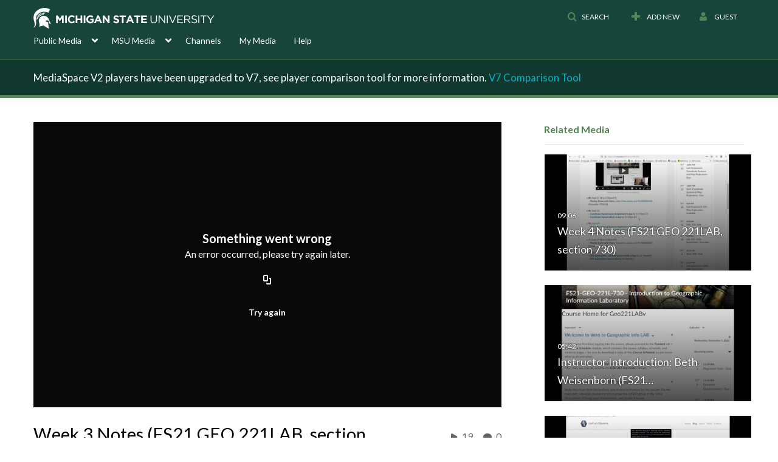

--- FILE ---
content_type: text/html; charset=UTF-8
request_url: https://mediaspace.msu.edu/entry/sidebar/related/1_hg6evjj7?format=ajax&_=1768352068015
body_size: 7287
content:
{"content":[{"target":"#target","action":"replace","content":"    <div class=\"navbar no-space\">\n        <table class=\"table table-hover table-bordered thumbnails table-condensed related-6966e94918586\">\n            <tbody>\n            <tr class=\"hidden-phone relatedMedia\">\n    <td>\n        <div class=\"thumbnail\">\n            \n\n<div class=\"photo-group thumb_wrapper\" tabindex=\"-1\" \ttitle=\"Week 4 Notes (FS21 GEO 221LAB, section 730)\">\n            <a class=\"item_link\" href=\"\/media\/Week+4+Notes+%28FS21+GEO+221LAB%2C+section+730%29\/1_rdioa59q\" >\n            <img src=\"https:\/\/cfvod.kaltura.com\/p\/811482\/sp\/81148200\/thumbnail\/entry_id\/1_rdioa59q\/version\/100071\/width\/478\/height\/269\/width\/478\/height\/269\/type\/3\/quality\/100\"  alt=\"Thumbnail for Week 4 Notes (FS21 GEO 221LAB, section 730)\" width=\"478\" height=\"269\" class=\"thumb_img\" onerror=\"handleImageLoadError(this)\" \/>\n        <div class=\"overlay-wrapper\"><\/div>\n\n                <div class='thumb_icon label-inverse wrap-icon-film' aria-label='Video'><p class=\"thumb_icon_content\"><i class='icon-film icon-white' aria-hidden='true'><\/i><\/p><\/div>\n        <div class=\"thumb_labels_wrapper\">\n            <span class=\"screenreader-only\">Week 4 Notes (FS21 GEO 221LAB, section 730)<\/span>            <div class=\"thumb_time label-inverse wrap-icon-film\">\n                <p class=\"thumb_time_content\">\n                15&nbsp;&nbsp;<i class=\"v2ui-View-icon\"><\/i>&nbsp;|&nbsp;<span class=\"duration\" aria-hidden=\"true\">09:06<\/span><span class=\"screenreader-only\">duration 9 minutes 6 seconds<\/span>                <\/p>\n            <\/div>\n\n                            <div class=\"thumb_name label-inverse\">\n                <p class=\"thumb_name_content\">Week 4 Notes (FS21 GEO 221LAB, section 730)<\/p>\n                <\/div>\n                    <\/div>\n            <\/a><!-- item_link -->\n    \n            <div class=\"thumb_name\">\n            <p class=\"thumb_name_content_link\">\n                                    <a class=\"item_link\" href=\"\/media\/Week+4+Notes+%28FS21+GEO+221LAB%2C+section+730%29\/1_rdioa59q\" >Week 4 Notes (FS21 GEO 221LAB, section 730)<\/a>\n                            <\/p>\n        <\/div>\n    <\/div>\n            <div>\n                <p class=\"muted thumb_user_content\">\n                    From                    <span class=\"userLink\"><a href=\"\/createdby\/eyJpdiI6IlwvQkxZRGtVQkM3Wno0R2MyWFlpRmtBPT0iLCJ2YWx1ZSI6IjFwdjFmYlJDUitjYlVqbG9MVGtFTXc9PSIsIm1hYyI6IjgxMDQzMDhkZDRmMzYwMzI2YTdlM2ZjZWY1MzljNzU2MjQxYjZmNDNiZmYxYzkyMDY1MTM0NjM5NGNlNTQxZWEifQ__\" aria-label=\"Search media by Beth Weisenborn \"><span class=\"\">Beth Weisenborn<\/span><\/a><\/span>                    <span class='thumbTimeAdded'>\n                        <span id=\"js-entry-date_1_rdioa59q\"><\/span>\n                        <script type=\"text\/javascript\"  nonce=\"7522574762526779450\">\n                            (function() {\n                                $(document).ready(function() {\n                                    kmsReact.ReactDOM.render(kmsReact.React.createElement(kmsReact.DateRenderer, {\n                                        date: 1632147447,\n                                        context: {\"application\":{\"isLoggedIn\":false,\"userRole\":\"anonymousRole\",\"isKAF\":false,\"profileName\":\"MediaSpace\",\"enableLoadButton\":true,\"partnerId\":811482,\"serviceUrl\":\"https:\\\/\\\/www.kaltura.com\",\"cdnUrl\":\"https:\\\/\\\/cdnapisec.kaltura.com\",\"loadThumbnailWithKs\":false,\"dateType\":2,\"shortDateFormat\":\"MM\\\/DD\\\/YYYY\",\"eSearchInfoText\":\"To search for an exact match, please use Quotation Marks. Example: \\u201ccomputer\\u201d\",\"enableEntryTitles\":true,\"timeDisplay\":\"am-pm\",\"currentLocaleCode\":\"en\",\"weekStartDay\":\"0\",\"dateFormats\":{\"longDate\":\"MMMM Do, YYYY\",\"shortDate\":\"MMMM Do, YYYY\",\"longDateNoYear\":\"MMMM Do, YYYY\"},\"playlistThumbLink\":\"playlist-page\",\"unisphereWorkspaceUrl\":\"https:\\\/\\\/unisphere.nvp1.ovp.kaltura.com\\\/v1\",\"shouldCheckAsyncJobsStatus\":false,\"enableUnlisted\":true,\"cspNonce\":\"7522574762526779450\",\"stickyNavbar\":false,\"userDataDisplay\":[\"name\",\"email\"],\"useUserTimezone\":false,\"timeZone\":\"America\\\/Detroit\"},\"search\":{\"eSearch\":{\"switchSortingToRelevance\":true}},\"calendar\":{\"getAppointmentUrl\":\"\\\/default\\\/calendar\\\/get-calendar-appointment\",\"showEmailOption\":false},\"eventPlatform\":{\"eventListItem\":{\"showThumbnail\":true,\"showPresenters\":true,\"showPresenterModal\":false,\"joinBuffer\":15}},\"categories\":{\"rootGalleryCategoryId\":\"8093171\"},\"toastMessages\":{\"info\":[],\"success\":[],\"warning\":[],\"error\":[]},\"analytics\":{\"serviceUrl\":\"analytics.kaltura.com\",\"appType\":1,\"appName\":\"MediaSpace\",\"moduleName\":\"default\",\"analyticsContext\":\"\"},\"inAppMessaging\":{\"ks\":\"[base64]\"},\"channelPlaylists\":{\"playlistDisplay\":\"player\"},\"watchlist\":{\"localStorageExpiry\":5},\"theming\":[]},\n                                        useSpan: true\n                                    } ), document.getElementById('js-entry-date_' + '1_rdioa59q'));\n                                });\n                            })();\n                        <\/script>\n                    <\/span>\n                <\/p>\n            <\/div>\n        <\/div>\n    <\/td>\n<\/tr>\n<tr class=\"hidden-phone relatedMedia\">\n    <td>\n        <div class=\"thumbnail\">\n            \n\n<div class=\"photo-group thumb_wrapper\" tabindex=\"-1\" \ttitle=\"Instructor Introduction: Beth Weisenborn (FS21 GEO 221LAB, section 730)\">\n            <a class=\"item_link\" href=\"\/media\/Instructor+Introduction%3A+Beth+Weisenborn+%28FS21+GEO+221LAB%2C+section+730%29\/1_xfm0geom\" >\n            <img src=\"https:\/\/cfvod.kaltura.com\/p\/811482\/sp\/81148200\/thumbnail\/entry_id\/1_xfm0geom\/version\/100021\/width\/478\/height\/269\/width\/478\/height\/269\/type\/3\/quality\/100\"  alt=\"Thumbnail for Instructor Introduction: Beth Weisenborn (FS21 GEO 221LAB, section 730)\" width=\"478\" height=\"269\" class=\"thumb_img\" onerror=\"handleImageLoadError(this)\" \/>\n        <div class=\"overlay-wrapper\"><\/div>\n\n                <div class='thumb_icon label-inverse wrap-icon-film' aria-label='Video'><p class=\"thumb_icon_content\"><i class='icon-film icon-white' aria-hidden='true'><\/i><\/p><\/div>\n        <div class=\"thumb_labels_wrapper\">\n            <span class=\"screenreader-only\">Instructor Introduction: Beth Weisenborn (FS21&hellip;<\/span>            <div class=\"thumb_time label-inverse wrap-icon-film\">\n                <p class=\"thumb_time_content\">\n                36&nbsp;&nbsp;<i class=\"v2ui-View-icon\"><\/i>&nbsp;|&nbsp;<span class=\"duration\" aria-hidden=\"true\">05:42<\/span><span class=\"screenreader-only\">duration 5 minutes 42 seconds<\/span>                <\/p>\n            <\/div>\n\n                            <div class=\"thumb_name label-inverse\">\n                <p class=\"thumb_name_content\">Instructor Introduction: Beth Weisenborn (FS21&hellip;<\/p>\n                <\/div>\n                    <\/div>\n            <\/a><!-- item_link -->\n    \n            <div class=\"thumb_name\">\n            <p class=\"thumb_name_content_link\">\n                                    <a class=\"item_link\" href=\"\/media\/Instructor+Introduction%3A+Beth+Weisenborn+%28FS21+GEO+221LAB%2C+section+730%29\/1_xfm0geom\" >Instructor Introduction: Beth Weisenborn (FS21 GEO 221LAB, section 730)<\/a>\n                            <\/p>\n        <\/div>\n    <\/div>\n            <div>\n                <p class=\"muted thumb_user_content\">\n                    From                    <span class=\"userLink\"><a href=\"\/createdby\/eyJpdiI6IlwvQkxZRGtVQkM3Wno0R2MyWFlpRmtBPT0iLCJ2YWx1ZSI6IjFwdjFmYlJDUitjYlVqbG9MVGtFTXc9PSIsIm1hYyI6IjgxMDQzMDhkZDRmMzYwMzI2YTdlM2ZjZWY1MzljNzU2MjQxYjZmNDNiZmYxYzkyMDY1MTM0NjM5NGNlNTQxZWEifQ__\" aria-label=\"Search media by Beth Weisenborn \"><span class=\"\">Beth Weisenborn<\/span><\/a><\/span>                    <span class='thumbTimeAdded'>\n                        <span id=\"js-entry-date_1_xfm0geom\"><\/span>\n                        <script type=\"text\/javascript\"  nonce=\"7522574762526779450\">\n                            (function() {\n                                $(document).ready(function() {\n                                    kmsReact.ReactDOM.render(kmsReact.React.createElement(kmsReact.DateRenderer, {\n                                        date: 1630500904,\n                                        context: {\"application\":{\"isLoggedIn\":false,\"userRole\":\"anonymousRole\",\"isKAF\":false,\"profileName\":\"MediaSpace\",\"enableLoadButton\":true,\"partnerId\":811482,\"serviceUrl\":\"https:\\\/\\\/www.kaltura.com\",\"cdnUrl\":\"https:\\\/\\\/cdnapisec.kaltura.com\",\"loadThumbnailWithKs\":false,\"dateType\":2,\"shortDateFormat\":\"MM\\\/DD\\\/YYYY\",\"eSearchInfoText\":\"To search for an exact match, please use Quotation Marks. Example: \\u201ccomputer\\u201d\",\"enableEntryTitles\":true,\"timeDisplay\":\"am-pm\",\"currentLocaleCode\":\"en\",\"weekStartDay\":\"0\",\"dateFormats\":{\"longDate\":\"MMMM Do, YYYY\",\"shortDate\":\"MMMM Do, YYYY\",\"longDateNoYear\":\"MMMM Do, YYYY\"},\"playlistThumbLink\":\"playlist-page\",\"unisphereWorkspaceUrl\":\"https:\\\/\\\/unisphere.nvp1.ovp.kaltura.com\\\/v1\",\"shouldCheckAsyncJobsStatus\":false,\"enableUnlisted\":true,\"cspNonce\":\"7522574762526779450\",\"stickyNavbar\":false,\"userDataDisplay\":[\"name\",\"email\"],\"useUserTimezone\":false,\"timeZone\":\"America\\\/Detroit\"},\"search\":{\"eSearch\":{\"switchSortingToRelevance\":true}},\"calendar\":{\"getAppointmentUrl\":\"\\\/default\\\/calendar\\\/get-calendar-appointment\",\"showEmailOption\":false},\"eventPlatform\":{\"eventListItem\":{\"showThumbnail\":true,\"showPresenters\":true,\"showPresenterModal\":false,\"joinBuffer\":15}},\"categories\":{\"rootGalleryCategoryId\":\"8093171\"},\"toastMessages\":{\"info\":[],\"success\":[],\"warning\":[],\"error\":[]},\"analytics\":{\"serviceUrl\":\"analytics.kaltura.com\",\"appType\":1,\"appName\":\"MediaSpace\",\"moduleName\":\"default\",\"analyticsContext\":\"\"},\"inAppMessaging\":{\"ks\":\"[base64]\"},\"channelPlaylists\":{\"playlistDisplay\":\"player\"},\"watchlist\":{\"localStorageExpiry\":5},\"theming\":[]},\n                                        useSpan: true\n                                    } ), document.getElementById('js-entry-date_' + '1_xfm0geom'));\n                                });\n                            })();\n                        <\/script>\n                    <\/span>\n                <\/p>\n            <\/div>\n        <\/div>\n    <\/td>\n<\/tr>\n<tr class=\"hidden-phone relatedMedia\">\n    <td>\n        <div class=\"thumbnail\">\n            \n\n<div class=\"photo-group thumb_wrapper\" tabindex=\"-1\" \ttitle=\"Week 11 Notes (FS21 GEO 221LAB, section 730)\">\n            <a class=\"item_link\" href=\"\/media\/Week+11+Notes+%28FS21+GEO+221LAB%2C+section+730%29\/1_nq4v9jwj\" >\n            <img src=\"https:\/\/cfvod.kaltura.com\/p\/811482\/sp\/81148200\/thumbnail\/entry_id\/1_nq4v9jwj\/version\/100031\/width\/478\/height\/269\/width\/478\/height\/269\/type\/3\/quality\/100\"  alt=\"Thumbnail for Week 11 Notes (FS21 GEO 221LAB, section 730)\" width=\"478\" height=\"269\" class=\"thumb_img\" onerror=\"handleImageLoadError(this)\" \/>\n        <div class=\"overlay-wrapper\"><\/div>\n\n                <div class='thumb_icon label-inverse wrap-icon-film' aria-label='Video'><p class=\"thumb_icon_content\"><i class='icon-film icon-white' aria-hidden='true'><\/i><\/p><\/div>\n        <div class=\"thumb_labels_wrapper\">\n            <span class=\"screenreader-only\">Week 11 Notes (FS21 GEO 221LAB, section 730)<\/span>            <div class=\"thumb_time label-inverse wrap-icon-film\">\n                <p class=\"thumb_time_content\">\n                5&nbsp;&nbsp;<i class=\"v2ui-View-icon\"><\/i>&nbsp;|&nbsp;<span class=\"duration\" aria-hidden=\"true\">15:11<\/span><span class=\"screenreader-only\">duration 15 minutes 11 seconds<\/span>                <\/p>\n            <\/div>\n\n                            <div class=\"thumb_name label-inverse\">\n                <p class=\"thumb_name_content\">Week 11 Notes (FS21 GEO 221LAB, section 730)<\/p>\n                <\/div>\n                    <\/div>\n            <\/a><!-- item_link -->\n    \n            <div class=\"thumb_name\">\n            <p class=\"thumb_name_content_link\">\n                                    <a class=\"item_link\" href=\"\/media\/Week+11+Notes+%28FS21+GEO+221LAB%2C+section+730%29\/1_nq4v9jwj\" >Week 11 Notes (FS21 GEO 221LAB, section 730)<\/a>\n                            <\/p>\n        <\/div>\n    <\/div>\n            <div>\n                <p class=\"muted thumb_user_content\">\n                    From                    <span class=\"userLink\"><a href=\"\/createdby\/eyJpdiI6IlwvQkxZRGtVQkM3Wno0R2MyWFlpRmtBPT0iLCJ2YWx1ZSI6IjFwdjFmYlJDUitjYlVqbG9MVGtFTXc9PSIsIm1hYyI6IjgxMDQzMDhkZDRmMzYwMzI2YTdlM2ZjZWY1MzljNzU2MjQxYjZmNDNiZmYxYzkyMDY1MTM0NjM5NGNlNTQxZWEifQ__\" aria-label=\"Search media by Beth Weisenborn \"><span class=\"\">Beth Weisenborn<\/span><\/a><\/span>                    <span class='thumbTimeAdded'>\n                        <span id=\"js-entry-date_1_nq4v9jwj\"><\/span>\n                        <script type=\"text\/javascript\"  nonce=\"7522574762526779450\">\n                            (function() {\n                                $(document).ready(function() {\n                                    kmsReact.ReactDOM.render(kmsReact.React.createElement(kmsReact.DateRenderer, {\n                                        date: 1636394493,\n                                        context: {\"application\":{\"isLoggedIn\":false,\"userRole\":\"anonymousRole\",\"isKAF\":false,\"profileName\":\"MediaSpace\",\"enableLoadButton\":true,\"partnerId\":811482,\"serviceUrl\":\"https:\\\/\\\/www.kaltura.com\",\"cdnUrl\":\"https:\\\/\\\/cdnapisec.kaltura.com\",\"loadThumbnailWithKs\":false,\"dateType\":2,\"shortDateFormat\":\"MM\\\/DD\\\/YYYY\",\"eSearchInfoText\":\"To search for an exact match, please use Quotation Marks. Example: \\u201ccomputer\\u201d\",\"enableEntryTitles\":true,\"timeDisplay\":\"am-pm\",\"currentLocaleCode\":\"en\",\"weekStartDay\":\"0\",\"dateFormats\":{\"longDate\":\"MMMM Do, YYYY\",\"shortDate\":\"MMMM Do, YYYY\",\"longDateNoYear\":\"MMMM Do, YYYY\"},\"playlistThumbLink\":\"playlist-page\",\"unisphereWorkspaceUrl\":\"https:\\\/\\\/unisphere.nvp1.ovp.kaltura.com\\\/v1\",\"shouldCheckAsyncJobsStatus\":false,\"enableUnlisted\":true,\"cspNonce\":\"7522574762526779450\",\"stickyNavbar\":false,\"userDataDisplay\":[\"name\",\"email\"],\"useUserTimezone\":false,\"timeZone\":\"America\\\/Detroit\"},\"search\":{\"eSearch\":{\"switchSortingToRelevance\":true}},\"calendar\":{\"getAppointmentUrl\":\"\\\/default\\\/calendar\\\/get-calendar-appointment\",\"showEmailOption\":false},\"eventPlatform\":{\"eventListItem\":{\"showThumbnail\":true,\"showPresenters\":true,\"showPresenterModal\":false,\"joinBuffer\":15}},\"categories\":{\"rootGalleryCategoryId\":\"8093171\"},\"toastMessages\":{\"info\":[],\"success\":[],\"warning\":[],\"error\":[]},\"analytics\":{\"serviceUrl\":\"analytics.kaltura.com\",\"appType\":1,\"appName\":\"MediaSpace\",\"moduleName\":\"default\",\"analyticsContext\":\"\"},\"inAppMessaging\":{\"ks\":\"[base64]\"},\"channelPlaylists\":{\"playlistDisplay\":\"player\"},\"watchlist\":{\"localStorageExpiry\":5},\"theming\":[]},\n                                        useSpan: true\n                                    } ), document.getElementById('js-entry-date_' + '1_nq4v9jwj'));\n                                });\n                            })();\n                        <\/script>\n                    <\/span>\n                <\/p>\n            <\/div>\n        <\/div>\n    <\/td>\n<\/tr>\n<tr class=\"hidden-phone relatedMedia\">\n    <td>\n        <div class=\"thumbnail\">\n            \n\n<div class=\"photo-group thumb_wrapper\" tabindex=\"-1\" \ttitle=\"Week 15 Notes (FS21 GEO 221LAB, section 730)\">\n            <a class=\"item_link\" href=\"\/media\/Week+15+Notes+%28FS21+GEO+221LAB%2C+section+730%29\/1_smcx3r8c\" >\n            <img src=\"https:\/\/cfvod.kaltura.com\/p\/811482\/sp\/81148200\/thumbnail\/entry_id\/1_smcx3r8c\/version\/100041\/width\/478\/height\/269\/width\/478\/height\/269\/type\/3\/quality\/100\"  alt=\"Thumbnail for Week 15 Notes (FS21 GEO 221LAB, section 730)\" width=\"478\" height=\"269\" class=\"thumb_img\" onerror=\"handleImageLoadError(this)\" \/>\n        <div class=\"overlay-wrapper\"><\/div>\n\n                <div class='thumb_icon label-inverse wrap-icon-film' aria-label='Video'><p class=\"thumb_icon_content\"><i class='icon-film icon-white' aria-hidden='true'><\/i><\/p><\/div>\n        <div class=\"thumb_labels_wrapper\">\n            <span class=\"screenreader-only\">Week 15 Notes (FS21 GEO 221LAB, section 730)<\/span>            <div class=\"thumb_time label-inverse wrap-icon-film\">\n                <p class=\"thumb_time_content\">\n                3&nbsp;&nbsp;<i class=\"v2ui-View-icon\"><\/i>&nbsp;|&nbsp;<span class=\"duration\" aria-hidden=\"true\">19:09<\/span><span class=\"screenreader-only\">duration 19 minutes 9 seconds<\/span>                <\/p>\n            <\/div>\n\n                            <div class=\"thumb_name label-inverse\">\n                <p class=\"thumb_name_content\">Week 15 Notes (FS21 GEO 221LAB, section 730)<\/p>\n                <\/div>\n                    <\/div>\n            <\/a><!-- item_link -->\n    \n            <div class=\"thumb_name\">\n            <p class=\"thumb_name_content_link\">\n                                    <a class=\"item_link\" href=\"\/media\/Week+15+Notes+%28FS21+GEO+221LAB%2C+section+730%29\/1_smcx3r8c\" >Week 15 Notes (FS21 GEO 221LAB, section 730)<\/a>\n                            <\/p>\n        <\/div>\n    <\/div>\n            <div>\n                <p class=\"muted thumb_user_content\">\n                    From                    <span class=\"userLink\"><a href=\"\/createdby\/eyJpdiI6IlwvQkxZRGtVQkM3Wno0R2MyWFlpRmtBPT0iLCJ2YWx1ZSI6IjFwdjFmYlJDUitjYlVqbG9MVGtFTXc9PSIsIm1hYyI6IjgxMDQzMDhkZDRmMzYwMzI2YTdlM2ZjZWY1MzljNzU2MjQxYjZmNDNiZmYxYzkyMDY1MTM0NjM5NGNlNTQxZWEifQ__\" aria-label=\"Search media by Beth Weisenborn \"><span class=\"\">Beth Weisenborn<\/span><\/a><\/span>                    <span class='thumbTimeAdded'>\n                        <span id=\"js-entry-date_1_smcx3r8c\"><\/span>\n                        <script type=\"text\/javascript\"  nonce=\"7522574762526779450\">\n                            (function() {\n                                $(document).ready(function() {\n                                    kmsReact.ReactDOM.render(kmsReact.React.createElement(kmsReact.DateRenderer, {\n                                        date: 1638887739,\n                                        context: {\"application\":{\"isLoggedIn\":false,\"userRole\":\"anonymousRole\",\"isKAF\":false,\"profileName\":\"MediaSpace\",\"enableLoadButton\":true,\"partnerId\":811482,\"serviceUrl\":\"https:\\\/\\\/www.kaltura.com\",\"cdnUrl\":\"https:\\\/\\\/cdnapisec.kaltura.com\",\"loadThumbnailWithKs\":false,\"dateType\":2,\"shortDateFormat\":\"MM\\\/DD\\\/YYYY\",\"eSearchInfoText\":\"To search for an exact match, please use Quotation Marks. Example: \\u201ccomputer\\u201d\",\"enableEntryTitles\":true,\"timeDisplay\":\"am-pm\",\"currentLocaleCode\":\"en\",\"weekStartDay\":\"0\",\"dateFormats\":{\"longDate\":\"MMMM Do, YYYY\",\"shortDate\":\"MMMM Do, YYYY\",\"longDateNoYear\":\"MMMM Do, YYYY\"},\"playlistThumbLink\":\"playlist-page\",\"unisphereWorkspaceUrl\":\"https:\\\/\\\/unisphere.nvp1.ovp.kaltura.com\\\/v1\",\"shouldCheckAsyncJobsStatus\":false,\"enableUnlisted\":true,\"cspNonce\":\"7522574762526779450\",\"stickyNavbar\":false,\"userDataDisplay\":[\"name\",\"email\"],\"useUserTimezone\":false,\"timeZone\":\"America\\\/Detroit\"},\"search\":{\"eSearch\":{\"switchSortingToRelevance\":true}},\"calendar\":{\"getAppointmentUrl\":\"\\\/default\\\/calendar\\\/get-calendar-appointment\",\"showEmailOption\":false},\"eventPlatform\":{\"eventListItem\":{\"showThumbnail\":true,\"showPresenters\":true,\"showPresenterModal\":false,\"joinBuffer\":15}},\"categories\":{\"rootGalleryCategoryId\":\"8093171\"},\"toastMessages\":{\"info\":[],\"success\":[],\"warning\":[],\"error\":[]},\"analytics\":{\"serviceUrl\":\"analytics.kaltura.com\",\"appType\":1,\"appName\":\"MediaSpace\",\"moduleName\":\"default\",\"analyticsContext\":\"\"},\"inAppMessaging\":{\"ks\":\"[base64]\"},\"channelPlaylists\":{\"playlistDisplay\":\"player\"},\"watchlist\":{\"localStorageExpiry\":5},\"theming\":[]},\n                                        useSpan: true\n                                    } ), document.getElementById('js-entry-date_' + '1_smcx3r8c'));\n                                });\n                            })();\n                        <\/script>\n                    <\/span>\n                <\/p>\n            <\/div>\n        <\/div>\n    <\/td>\n<\/tr>\n<tr class=\"hidden-phone relatedMedia\">\n    <td>\n        <div class=\"thumbnail\">\n            \n\n<div class=\"photo-group thumb_wrapper\" tabindex=\"-1\" \ttitle=\"Welcome to GEO 221Lv (Introduction to Geographic Information Lab)\">\n            <a class=\"item_link\" href=\"\/media\/Welcome+to+GEO+221Lv+%28Introduction+to+Geographic+Information+Lab%29\/1_d2hejwdr\" >\n            <img src=\"https:\/\/cfvod.kaltura.com\/p\/811482\/sp\/81148200\/thumbnail\/entry_id\/1_d2hejwdr\/version\/100011\/width\/478\/height\/269\/width\/478\/height\/269\/type\/3\/quality\/100\"  alt=\"Thumbnail for Welcome to GEO 221Lv (Introduction to Geographic Information Lab)\" width=\"478\" height=\"269\" class=\"thumb_img\" onerror=\"handleImageLoadError(this)\" \/>\n        <div class=\"overlay-wrapper\"><\/div>\n\n                <div class='thumb_icon label-inverse wrap-icon-film' aria-label='Video'><p class=\"thumb_icon_content\"><i class='icon-film icon-white' aria-hidden='true'><\/i><\/p><\/div>\n        <div class=\"thumb_labels_wrapper\">\n            <span class=\"screenreader-only\">Welcome to GEO 221Lv (Introduction to Geographic&hellip;<\/span>            <div class=\"thumb_time label-inverse wrap-icon-film\">\n                <p class=\"thumb_time_content\">\n                27&nbsp;&nbsp;<i class=\"v2ui-View-icon\"><\/i>&nbsp;|&nbsp;<span class=\"duration\" aria-hidden=\"true\">00:59<\/span><span class=\"screenreader-only\">duration 59 seconds<\/span>                <\/p>\n            <\/div>\n\n                            <div class=\"thumb_name label-inverse\">\n                <p class=\"thumb_name_content\">Welcome to GEO 221Lv (Introduction to Geographic&hellip;<\/p>\n                <\/div>\n                    <\/div>\n            <\/a><!-- item_link -->\n    \n            <div class=\"thumb_name\">\n            <p class=\"thumb_name_content_link\">\n                                    <a class=\"item_link\" href=\"\/media\/Welcome+to+GEO+221Lv+%28Introduction+to+Geographic+Information+Lab%29\/1_d2hejwdr\" >Welcome to GEO 221Lv (Introduction to Geographic Information Lab)<\/a>\n                            <\/p>\n        <\/div>\n    <\/div>\n            <div>\n                <p class=\"muted thumb_user_content\">\n                    From                    <span class=\"userLink\"><a href=\"\/createdby\/eyJpdiI6IktuODIrc2RRMWVEUDl2R1B0NGlYN2c9PSIsInZhbHVlIjoiVER0a1Q2S1FqUEFjU2hIdEltUFFRdz09IiwibWFjIjoiZTIwNTU1ODdhNDc4YzMzYzZmYzUwNDc3NTBjNDc5MDRkMjA1MDk2MTg4NTQxYWZkOWI2YmQ5NzMzMmU5OTVhYSJ9\" aria-label=\"Search media by Ana Rivera Rivera \"><span class=\"\">Ana Rivera Rivera<\/span><\/a><\/span>                    <span class='thumbTimeAdded'>\n                        <span id=\"js-entry-date_1_d2hejwdr\"><\/span>\n                        <script type=\"text\/javascript\"  nonce=\"7522574762526779450\">\n                            (function() {\n                                $(document).ready(function() {\n                                    kmsReact.ReactDOM.render(kmsReact.React.createElement(kmsReact.DateRenderer, {\n                                        date: 1610383470,\n                                        context: {\"application\":{\"isLoggedIn\":false,\"userRole\":\"anonymousRole\",\"isKAF\":false,\"profileName\":\"MediaSpace\",\"enableLoadButton\":true,\"partnerId\":811482,\"serviceUrl\":\"https:\\\/\\\/www.kaltura.com\",\"cdnUrl\":\"https:\\\/\\\/cdnapisec.kaltura.com\",\"loadThumbnailWithKs\":false,\"dateType\":2,\"shortDateFormat\":\"MM\\\/DD\\\/YYYY\",\"eSearchInfoText\":\"To search for an exact match, please use Quotation Marks. Example: \\u201ccomputer\\u201d\",\"enableEntryTitles\":true,\"timeDisplay\":\"am-pm\",\"currentLocaleCode\":\"en\",\"weekStartDay\":\"0\",\"dateFormats\":{\"longDate\":\"MMMM Do, YYYY\",\"shortDate\":\"MMMM Do, YYYY\",\"longDateNoYear\":\"MMMM Do, YYYY\"},\"playlistThumbLink\":\"playlist-page\",\"unisphereWorkspaceUrl\":\"https:\\\/\\\/unisphere.nvp1.ovp.kaltura.com\\\/v1\",\"shouldCheckAsyncJobsStatus\":false,\"enableUnlisted\":true,\"cspNonce\":\"7522574762526779450\",\"stickyNavbar\":false,\"userDataDisplay\":[\"name\",\"email\"],\"useUserTimezone\":false,\"timeZone\":\"America\\\/Detroit\"},\"search\":{\"eSearch\":{\"switchSortingToRelevance\":true}},\"calendar\":{\"getAppointmentUrl\":\"\\\/default\\\/calendar\\\/get-calendar-appointment\",\"showEmailOption\":false},\"eventPlatform\":{\"eventListItem\":{\"showThumbnail\":true,\"showPresenters\":true,\"showPresenterModal\":false,\"joinBuffer\":15}},\"categories\":{\"rootGalleryCategoryId\":\"8093171\"},\"toastMessages\":{\"info\":[],\"success\":[],\"warning\":[],\"error\":[]},\"analytics\":{\"serviceUrl\":\"analytics.kaltura.com\",\"appType\":1,\"appName\":\"MediaSpace\",\"moduleName\":\"default\",\"analyticsContext\":\"\"},\"inAppMessaging\":{\"ks\":\"[base64]\"},\"channelPlaylists\":{\"playlistDisplay\":\"player\"},\"watchlist\":{\"localStorageExpiry\":5},\"theming\":[]},\n                                        useSpan: true\n                                    } ), document.getElementById('js-entry-date_' + '1_d2hejwdr'));\n                                });\n                            })();\n                        <\/script>\n                    <\/span>\n                <\/p>\n            <\/div>\n        <\/div>\n    <\/td>\n<\/tr>\n<tr class=\"hidden-phone relatedMedia\">\n    <td>\n        <div class=\"thumbnail\">\n            \n\n<div class=\"photo-group thumb_wrapper\" tabindex=\"-1\" \ttitle=\"Week 2 Notes (FS21 GEO 221LAB, section 730)\">\n            <a class=\"item_link\" href=\"\/media\/Week+2+Notes+%28FS21+GEO+221LAB%2C+section+730%29\/1_w014gqr8\" >\n            <img src=\"https:\/\/cfvod.kaltura.com\/p\/811482\/sp\/81148200\/thumbnail\/entry_id\/1_w014gqr8\/version\/100031\/width\/478\/height\/269\/width\/478\/height\/269\/type\/3\/quality\/100\"  alt=\"Thumbnail for Week 2 Notes (FS21 GEO 221LAB, section 730)\" width=\"478\" height=\"269\" class=\"thumb_img\" onerror=\"handleImageLoadError(this)\" \/>\n        <div class=\"overlay-wrapper\"><\/div>\n\n                <div class='thumb_icon label-inverse wrap-icon-film' aria-label='Video'><p class=\"thumb_icon_content\"><i class='icon-film icon-white' aria-hidden='true'><\/i><\/p><\/div>\n        <div class=\"thumb_labels_wrapper\">\n            <span class=\"screenreader-only\">Week 2 Notes (FS21 GEO 221LAB, section 730)<\/span>            <div class=\"thumb_time label-inverse wrap-icon-film\">\n                <p class=\"thumb_time_content\">\n                10&nbsp;&nbsp;<i class=\"v2ui-View-icon\"><\/i>&nbsp;|&nbsp;<span class=\"duration\" aria-hidden=\"true\">08:51<\/span><span class=\"screenreader-only\">duration 8 minutes 51 seconds<\/span>                <\/p>\n            <\/div>\n\n                            <div class=\"thumb_name label-inverse\">\n                <p class=\"thumb_name_content\">Week 2 Notes (FS21 GEO 221LAB, section 730)<\/p>\n                <\/div>\n                    <\/div>\n            <\/a><!-- item_link -->\n    \n            <div class=\"thumb_name\">\n            <p class=\"thumb_name_content_link\">\n                                    <a class=\"item_link\" href=\"\/media\/Week+2+Notes+%28FS21+GEO+221LAB%2C+section+730%29\/1_w014gqr8\" >Week 2 Notes (FS21 GEO 221LAB, section 730)<\/a>\n                            <\/p>\n        <\/div>\n    <\/div>\n            <div>\n                <p class=\"muted thumb_user_content\">\n                    From                    <span class=\"userLink\"><a href=\"\/createdby\/eyJpdiI6IlwvQkxZRGtVQkM3Wno0R2MyWFlpRmtBPT0iLCJ2YWx1ZSI6IjFwdjFmYlJDUitjYlVqbG9MVGtFTXc9PSIsIm1hYyI6IjgxMDQzMDhkZDRmMzYwMzI2YTdlM2ZjZWY1MzljNzU2MjQxYjZmNDNiZmYxYzkyMDY1MTM0NjM5NGNlNTQxZWEifQ__\" aria-label=\"Search media by Beth Weisenborn \"><span class=\"\">Beth Weisenborn<\/span><\/a><\/span>                    <span class='thumbTimeAdded'>\n                        <span id=\"js-entry-date_1_w014gqr8\"><\/span>\n                        <script type=\"text\/javascript\"  nonce=\"7522574762526779450\">\n                            (function() {\n                                $(document).ready(function() {\n                                    kmsReact.ReactDOM.render(kmsReact.React.createElement(kmsReact.DateRenderer, {\n                                        date: 1631197339,\n                                        context: {\"application\":{\"isLoggedIn\":false,\"userRole\":\"anonymousRole\",\"isKAF\":false,\"profileName\":\"MediaSpace\",\"enableLoadButton\":true,\"partnerId\":811482,\"serviceUrl\":\"https:\\\/\\\/www.kaltura.com\",\"cdnUrl\":\"https:\\\/\\\/cdnapisec.kaltura.com\",\"loadThumbnailWithKs\":false,\"dateType\":2,\"shortDateFormat\":\"MM\\\/DD\\\/YYYY\",\"eSearchInfoText\":\"To search for an exact match, please use Quotation Marks. Example: \\u201ccomputer\\u201d\",\"enableEntryTitles\":true,\"timeDisplay\":\"am-pm\",\"currentLocaleCode\":\"en\",\"weekStartDay\":\"0\",\"dateFormats\":{\"longDate\":\"MMMM Do, YYYY\",\"shortDate\":\"MMMM Do, YYYY\",\"longDateNoYear\":\"MMMM Do, YYYY\"},\"playlistThumbLink\":\"playlist-page\",\"unisphereWorkspaceUrl\":\"https:\\\/\\\/unisphere.nvp1.ovp.kaltura.com\\\/v1\",\"shouldCheckAsyncJobsStatus\":false,\"enableUnlisted\":true,\"cspNonce\":\"7522574762526779450\",\"stickyNavbar\":false,\"userDataDisplay\":[\"name\",\"email\"],\"useUserTimezone\":false,\"timeZone\":\"America\\\/Detroit\"},\"search\":{\"eSearch\":{\"switchSortingToRelevance\":true}},\"calendar\":{\"getAppointmentUrl\":\"\\\/default\\\/calendar\\\/get-calendar-appointment\",\"showEmailOption\":false},\"eventPlatform\":{\"eventListItem\":{\"showThumbnail\":true,\"showPresenters\":true,\"showPresenterModal\":false,\"joinBuffer\":15}},\"categories\":{\"rootGalleryCategoryId\":\"8093171\"},\"toastMessages\":{\"info\":[],\"success\":[],\"warning\":[],\"error\":[]},\"analytics\":{\"serviceUrl\":\"analytics.kaltura.com\",\"appType\":1,\"appName\":\"MediaSpace\",\"moduleName\":\"default\",\"analyticsContext\":\"\"},\"inAppMessaging\":{\"ks\":\"[base64]\"},\"channelPlaylists\":{\"playlistDisplay\":\"player\"},\"watchlist\":{\"localStorageExpiry\":5},\"theming\":[]},\n                                        useSpan: true\n                                    } ), document.getElementById('js-entry-date_' + '1_w014gqr8'));\n                                });\n                            })();\n                        <\/script>\n                    <\/span>\n                <\/p>\n            <\/div>\n        <\/div>\n    <\/td>\n<\/tr>\n<tr class=\"hidden-phone relatedMedia\">\n    <td>\n        <div class=\"thumbnail\">\n            \n\n<div class=\"photo-group thumb_wrapper\" tabindex=\"-1\" \ttitle=\"Week 2 Notes (SS22 GEO 221LAB, section 730)\">\n            <a class=\"item_link\" href=\"\/media\/Week+2+Notes+%28SS22+GEO+221LAB%2C+section+730%29\/1_fws0a8ft\" >\n            <img src=\"https:\/\/cfvod.kaltura.com\/p\/811482\/sp\/81148200\/thumbnail\/entry_id\/1_fws0a8ft\/version\/100011\/width\/478\/height\/269\/width\/478\/height\/269\/type\/3\/quality\/100\"  alt=\"Thumbnail for Week 2 Notes (SS22 GEO 221LAB, section 730)\" width=\"478\" height=\"269\" class=\"thumb_img\" onerror=\"handleImageLoadError(this)\" \/>\n        <div class=\"overlay-wrapper\"><\/div>\n\n                <div class='thumb_icon label-inverse wrap-icon-film' aria-label='Video'><p class=\"thumb_icon_content\"><i class='icon-film icon-white' aria-hidden='true'><\/i><\/p><\/div>\n        <div class=\"thumb_labels_wrapper\">\n            <span class=\"screenreader-only\">Week 2 Notes (SS22 GEO 221LAB, section 730)<\/span>            <div class=\"thumb_time label-inverse wrap-icon-film\">\n                <p class=\"thumb_time_content\">\n                23&nbsp;&nbsp;<i class=\"v2ui-View-icon\"><\/i>&nbsp;|&nbsp;<span class=\"duration\" aria-hidden=\"true\">12:51<\/span><span class=\"screenreader-only\">duration 12 minutes 51 seconds<\/span>                <\/p>\n            <\/div>\n\n                            <div class=\"thumb_name label-inverse\">\n                <p class=\"thumb_name_content\">Week 2 Notes (SS22 GEO 221LAB, section 730)<\/p>\n                <\/div>\n                    <\/div>\n            <\/a><!-- item_link -->\n    \n            <div class=\"thumb_name\">\n            <p class=\"thumb_name_content_link\">\n                                    <a class=\"item_link\" href=\"\/media\/Week+2+Notes+%28SS22+GEO+221LAB%2C+section+730%29\/1_fws0a8ft\" >Week 2 Notes (SS22 GEO 221LAB, section 730)<\/a>\n                            <\/p>\n        <\/div>\n    <\/div>\n            <div>\n                <p class=\"muted thumb_user_content\">\n                    From                    <span class=\"userLink\"><a href=\"\/createdby\/eyJpdiI6IlwvQkxZRGtVQkM3Wno0R2MyWFlpRmtBPT0iLCJ2YWx1ZSI6IjFwdjFmYlJDUitjYlVqbG9MVGtFTXc9PSIsIm1hYyI6IjgxMDQzMDhkZDRmMzYwMzI2YTdlM2ZjZWY1MzljNzU2MjQxYjZmNDNiZmYxYzkyMDY1MTM0NjM5NGNlNTQxZWEifQ__\" aria-label=\"Search media by Beth Weisenborn \"><span class=\"\">Beth Weisenborn<\/span><\/a><\/span>                    <span class='thumbTimeAdded'>\n                        <span id=\"js-entry-date_1_fws0a8ft\"><\/span>\n                        <script type=\"text\/javascript\"  nonce=\"7522574762526779450\">\n                            (function() {\n                                $(document).ready(function() {\n                                    kmsReact.ReactDOM.render(kmsReact.React.createElement(kmsReact.DateRenderer, {\n                                        date: 1642540950,\n                                        context: {\"application\":{\"isLoggedIn\":false,\"userRole\":\"anonymousRole\",\"isKAF\":false,\"profileName\":\"MediaSpace\",\"enableLoadButton\":true,\"partnerId\":811482,\"serviceUrl\":\"https:\\\/\\\/www.kaltura.com\",\"cdnUrl\":\"https:\\\/\\\/cdnapisec.kaltura.com\",\"loadThumbnailWithKs\":false,\"dateType\":2,\"shortDateFormat\":\"MM\\\/DD\\\/YYYY\",\"eSearchInfoText\":\"To search for an exact match, please use Quotation Marks. Example: \\u201ccomputer\\u201d\",\"enableEntryTitles\":true,\"timeDisplay\":\"am-pm\",\"currentLocaleCode\":\"en\",\"weekStartDay\":\"0\",\"dateFormats\":{\"longDate\":\"MMMM Do, YYYY\",\"shortDate\":\"MMMM Do, YYYY\",\"longDateNoYear\":\"MMMM Do, YYYY\"},\"playlistThumbLink\":\"playlist-page\",\"unisphereWorkspaceUrl\":\"https:\\\/\\\/unisphere.nvp1.ovp.kaltura.com\\\/v1\",\"shouldCheckAsyncJobsStatus\":false,\"enableUnlisted\":true,\"cspNonce\":\"7522574762526779450\",\"stickyNavbar\":false,\"userDataDisplay\":[\"name\",\"email\"],\"useUserTimezone\":false,\"timeZone\":\"America\\\/Detroit\"},\"search\":{\"eSearch\":{\"switchSortingToRelevance\":true}},\"calendar\":{\"getAppointmentUrl\":\"\\\/default\\\/calendar\\\/get-calendar-appointment\",\"showEmailOption\":false},\"eventPlatform\":{\"eventListItem\":{\"showThumbnail\":true,\"showPresenters\":true,\"showPresenterModal\":false,\"joinBuffer\":15}},\"categories\":{\"rootGalleryCategoryId\":\"8093171\"},\"toastMessages\":{\"info\":[],\"success\":[],\"warning\":[],\"error\":[]},\"analytics\":{\"serviceUrl\":\"analytics.kaltura.com\",\"appType\":1,\"appName\":\"MediaSpace\",\"moduleName\":\"default\",\"analyticsContext\":\"\"},\"inAppMessaging\":{\"ks\":\"[base64]\"},\"channelPlaylists\":{\"playlistDisplay\":\"player\"},\"watchlist\":{\"localStorageExpiry\":5},\"theming\":[]},\n                                        useSpan: true\n                                    } ), document.getElementById('js-entry-date_' + '1_fws0a8ft'));\n                                });\n                            })();\n                        <\/script>\n                    <\/span>\n                <\/p>\n            <\/div>\n        <\/div>\n    <\/td>\n<\/tr>\n<tr class=\"hidden-phone relatedMedia\">\n    <td>\n        <div class=\"thumbnail\">\n            \n\n<div class=\"photo-group thumb_wrapper\" tabindex=\"-1\" \ttitle=\"Geo 221Lab: Where to find course items\">\n            <a class=\"item_link\" href=\"\/media\/Geo+221Lab%3A+Where+to+find+course+items\/1_2egrv6y2\" >\n            <img src=\"https:\/\/cfvod.kaltura.com\/p\/811482\/sp\/81148200\/thumbnail\/entry_id\/1_2egrv6y2\/version\/100011\/width\/478\/height\/269\/width\/478\/height\/269\/type\/3\/quality\/100\"  alt=\"Thumbnail for Geo 221Lab: Where to find course items\" width=\"478\" height=\"269\" class=\"thumb_img\" onerror=\"handleImageLoadError(this)\" \/>\n        <div class=\"overlay-wrapper\"><\/div>\n\n                <div class='thumb_icon label-inverse wrap-icon-film' aria-label='Video'><p class=\"thumb_icon_content\"><i class='icon-film icon-white' aria-hidden='true'><\/i><\/p><\/div>\n        <div class=\"thumb_labels_wrapper\">\n            <span class=\"screenreader-only\">Geo 221Lab: Where to find course items<\/span>            <div class=\"thumb_time label-inverse wrap-icon-film\">\n                <p class=\"thumb_time_content\">\n                224&nbsp;&nbsp;<i class=\"v2ui-View-icon\"><\/i>&nbsp;|&nbsp;<span class=\"duration\" aria-hidden=\"true\">14:47<\/span><span class=\"screenreader-only\">duration 14 minutes 47 seconds<\/span>                <\/p>\n            <\/div>\n\n                            <div class=\"thumb_name label-inverse\">\n                <p class=\"thumb_name_content\">Geo 221Lab: Where to find course items<\/p>\n                <\/div>\n                    <\/div>\n            <\/a><!-- item_link -->\n    \n            <div class=\"thumb_name\">\n            <p class=\"thumb_name_content_link\">\n                                    <a class=\"item_link\" href=\"\/media\/Geo+221Lab%3A+Where+to+find+course+items\/1_2egrv6y2\" >Geo 221Lab: Where to find course items<\/a>\n                            <\/p>\n        <\/div>\n    <\/div>\n            <div>\n                <p class=\"muted thumb_user_content\">\n                    From                    <span class=\"userLink\"><a href=\"\/createdby\/eyJpdiI6IlwvQkxZRGtVQkM3Wno0R2MyWFlpRmtBPT0iLCJ2YWx1ZSI6IjFwdjFmYlJDUitjYlVqbG9MVGtFTXc9PSIsIm1hYyI6IjgxMDQzMDhkZDRmMzYwMzI2YTdlM2ZjZWY1MzljNzU2MjQxYjZmNDNiZmYxYzkyMDY1MTM0NjM5NGNlNTQxZWEifQ__\" aria-label=\"Search media by Beth Weisenborn \"><span class=\"\">Beth Weisenborn<\/span><\/a><\/span>                    <span class='thumbTimeAdded'>\n                        <span id=\"js-entry-date_1_2egrv6y2\"><\/span>\n                        <script type=\"text\/javascript\"  nonce=\"7522574762526779450\">\n                            (function() {\n                                $(document).ready(function() {\n                                    kmsReact.ReactDOM.render(kmsReact.React.createElement(kmsReact.DateRenderer, {\n                                        date: 1673286542,\n                                        context: {\"application\":{\"isLoggedIn\":false,\"userRole\":\"anonymousRole\",\"isKAF\":false,\"profileName\":\"MediaSpace\",\"enableLoadButton\":true,\"partnerId\":811482,\"serviceUrl\":\"https:\\\/\\\/www.kaltura.com\",\"cdnUrl\":\"https:\\\/\\\/cdnapisec.kaltura.com\",\"loadThumbnailWithKs\":false,\"dateType\":2,\"shortDateFormat\":\"MM\\\/DD\\\/YYYY\",\"eSearchInfoText\":\"To search for an exact match, please use Quotation Marks. Example: \\u201ccomputer\\u201d\",\"enableEntryTitles\":true,\"timeDisplay\":\"am-pm\",\"currentLocaleCode\":\"en\",\"weekStartDay\":\"0\",\"dateFormats\":{\"longDate\":\"MMMM Do, YYYY\",\"shortDate\":\"MMMM Do, YYYY\",\"longDateNoYear\":\"MMMM Do, YYYY\"},\"playlistThumbLink\":\"playlist-page\",\"unisphereWorkspaceUrl\":\"https:\\\/\\\/unisphere.nvp1.ovp.kaltura.com\\\/v1\",\"shouldCheckAsyncJobsStatus\":false,\"enableUnlisted\":true,\"cspNonce\":\"7522574762526779450\",\"stickyNavbar\":false,\"userDataDisplay\":[\"name\",\"email\"],\"useUserTimezone\":false,\"timeZone\":\"America\\\/Detroit\"},\"search\":{\"eSearch\":{\"switchSortingToRelevance\":true}},\"calendar\":{\"getAppointmentUrl\":\"\\\/default\\\/calendar\\\/get-calendar-appointment\",\"showEmailOption\":false},\"eventPlatform\":{\"eventListItem\":{\"showThumbnail\":true,\"showPresenters\":true,\"showPresenterModal\":false,\"joinBuffer\":15}},\"categories\":{\"rootGalleryCategoryId\":\"8093171\"},\"toastMessages\":{\"info\":[],\"success\":[],\"warning\":[],\"error\":[]},\"analytics\":{\"serviceUrl\":\"analytics.kaltura.com\",\"appType\":1,\"appName\":\"MediaSpace\",\"moduleName\":\"default\",\"analyticsContext\":\"\"},\"inAppMessaging\":{\"ks\":\"[base64]\"},\"channelPlaylists\":{\"playlistDisplay\":\"player\"},\"watchlist\":{\"localStorageExpiry\":5},\"theming\":[]},\n                                        useSpan: true\n                                    } ), document.getElementById('js-entry-date_' + '1_2egrv6y2'));\n                                });\n                            })();\n                        <\/script>\n                    <\/span>\n                <\/p>\n            <\/div>\n        <\/div>\n    <\/td>\n<\/tr>\n<tr class=\"hidden-phone relatedMedia\">\n    <td>\n        <div class=\"thumbnail\">\n            \n\n<div class=\"photo-group thumb_wrapper\" tabindex=\"-1\" \ttitle=\"Instructor Introduction: Beth Weisenborn (SS22 GEO 221LAB, section 730)\">\n            <a class=\"item_link\" href=\"\/media\/Instructor+Introduction%3A+Beth+Weisenborn+%28SS22+GEO+221LAB%2C+section+730%29\/1_37283086\" >\n            <img src=\"https:\/\/cfvod.kaltura.com\/p\/811482\/sp\/81148200\/thumbnail\/entry_id\/1_37283086\/version\/100011\/width\/478\/height\/269\/width\/478\/height\/269\/type\/3\/quality\/100\"  alt=\"Thumbnail for Instructor Introduction: Beth Weisenborn (SS22 GEO 221LAB, section 730)\" width=\"478\" height=\"269\" class=\"thumb_img\" onerror=\"handleImageLoadError(this)\" \/>\n        <div class=\"overlay-wrapper\"><\/div>\n\n                <div class='thumb_icon label-inverse wrap-icon-film' aria-label='Video'><p class=\"thumb_icon_content\"><i class='icon-film icon-white' aria-hidden='true'><\/i><\/p><\/div>\n        <div class=\"thumb_labels_wrapper\">\n            <span class=\"screenreader-only\">Instructor Introduction: Beth Weisenborn (SS22&hellip;<\/span>            <div class=\"thumb_time label-inverse wrap-icon-film\">\n                <p class=\"thumb_time_content\">\n                26&nbsp;&nbsp;<i class=\"v2ui-View-icon\"><\/i>&nbsp;|&nbsp;<span class=\"duration\" aria-hidden=\"true\">05:42<\/span><span class=\"screenreader-only\">duration 5 minutes 42 seconds<\/span>                <\/p>\n            <\/div>\n\n                            <div class=\"thumb_name label-inverse\">\n                <p class=\"thumb_name_content\">Instructor Introduction: Beth Weisenborn (SS22&hellip;<\/p>\n                <\/div>\n                    <\/div>\n            <\/a><!-- item_link -->\n    \n            <div class=\"thumb_name\">\n            <p class=\"thumb_name_content_link\">\n                                    <a class=\"item_link\" href=\"\/media\/Instructor+Introduction%3A+Beth+Weisenborn+%28SS22+GEO+221LAB%2C+section+730%29\/1_37283086\" >Instructor Introduction: Beth Weisenborn (SS22 GEO 221LAB, section 730)<\/a>\n                            <\/p>\n        <\/div>\n    <\/div>\n            <div>\n                <p class=\"muted thumb_user_content\">\n                    From                    <span class=\"userLink\"><a href=\"\/createdby\/eyJpdiI6IlwvQkxZRGtVQkM3Wno0R2MyWFlpRmtBPT0iLCJ2YWx1ZSI6IjFwdjFmYlJDUitjYlVqbG9MVGtFTXc9PSIsIm1hYyI6IjgxMDQzMDhkZDRmMzYwMzI2YTdlM2ZjZWY1MzljNzU2MjQxYjZmNDNiZmYxYzkyMDY1MTM0NjM5NGNlNTQxZWEifQ__\" aria-label=\"Search media by Beth Weisenborn \"><span class=\"\">Beth Weisenborn<\/span><\/a><\/span>                    <span class='thumbTimeAdded'>\n                        <span id=\"js-entry-date_1_37283086\"><\/span>\n                        <script type=\"text\/javascript\"  nonce=\"7522574762526779450\">\n                            (function() {\n                                $(document).ready(function() {\n                                    kmsReact.ReactDOM.render(kmsReact.React.createElement(kmsReact.DateRenderer, {\n                                        date: 1641836202,\n                                        context: {\"application\":{\"isLoggedIn\":false,\"userRole\":\"anonymousRole\",\"isKAF\":false,\"profileName\":\"MediaSpace\",\"enableLoadButton\":true,\"partnerId\":811482,\"serviceUrl\":\"https:\\\/\\\/www.kaltura.com\",\"cdnUrl\":\"https:\\\/\\\/cdnapisec.kaltura.com\",\"loadThumbnailWithKs\":false,\"dateType\":2,\"shortDateFormat\":\"MM\\\/DD\\\/YYYY\",\"eSearchInfoText\":\"To search for an exact match, please use Quotation Marks. Example: \\u201ccomputer\\u201d\",\"enableEntryTitles\":true,\"timeDisplay\":\"am-pm\",\"currentLocaleCode\":\"en\",\"weekStartDay\":\"0\",\"dateFormats\":{\"longDate\":\"MMMM Do, YYYY\",\"shortDate\":\"MMMM Do, YYYY\",\"longDateNoYear\":\"MMMM Do, YYYY\"},\"playlistThumbLink\":\"playlist-page\",\"unisphereWorkspaceUrl\":\"https:\\\/\\\/unisphere.nvp1.ovp.kaltura.com\\\/v1\",\"shouldCheckAsyncJobsStatus\":false,\"enableUnlisted\":true,\"cspNonce\":\"7522574762526779450\",\"stickyNavbar\":false,\"userDataDisplay\":[\"name\",\"email\"],\"useUserTimezone\":false,\"timeZone\":\"America\\\/Detroit\"},\"search\":{\"eSearch\":{\"switchSortingToRelevance\":true}},\"calendar\":{\"getAppointmentUrl\":\"\\\/default\\\/calendar\\\/get-calendar-appointment\",\"showEmailOption\":false},\"eventPlatform\":{\"eventListItem\":{\"showThumbnail\":true,\"showPresenters\":true,\"showPresenterModal\":false,\"joinBuffer\":15}},\"categories\":{\"rootGalleryCategoryId\":\"8093171\"},\"toastMessages\":{\"info\":[],\"success\":[],\"warning\":[],\"error\":[]},\"analytics\":{\"serviceUrl\":\"analytics.kaltura.com\",\"appType\":1,\"appName\":\"MediaSpace\",\"moduleName\":\"default\",\"analyticsContext\":\"\"},\"inAppMessaging\":{\"ks\":\"[base64]\"},\"channelPlaylists\":{\"playlistDisplay\":\"player\"},\"watchlist\":{\"localStorageExpiry\":5},\"theming\":[]},\n                                        useSpan: true\n                                    } ), document.getElementById('js-entry-date_' + '1_37283086'));\n                                });\n                            })();\n                        <\/script>\n                    <\/span>\n                <\/p>\n            <\/div>\n        <\/div>\n    <\/td>\n<\/tr>\n<tr class=\"hidden-phone relatedMedia\">\n    <td>\n        <div class=\"thumbnail\">\n            \n\n<div class=\"photo-group thumb_wrapper\" tabindex=\"-1\" \ttitle=\"Week 7 Notes (FS21 GEO 221LAB, section 730)\">\n            <a class=\"item_link\" href=\"\/media\/Week+7+Notes+%28FS21+GEO+221LAB%2C+section+730%29\/1_ztkcf2tp\" >\n            <img src=\"https:\/\/cfvod.kaltura.com\/p\/811482\/sp\/81148200\/thumbnail\/entry_id\/1_ztkcf2tp\/version\/100031\/width\/478\/height\/269\/width\/478\/height\/269\/type\/3\/quality\/100\"  alt=\"Thumbnail for Week 7 Notes (FS21 GEO 221LAB, section 730)\" width=\"478\" height=\"269\" class=\"thumb_img\" onerror=\"handleImageLoadError(this)\" \/>\n        <div class=\"overlay-wrapper\"><\/div>\n\n                <div class='thumb_icon label-inverse wrap-icon-film' aria-label='Video'><p class=\"thumb_icon_content\"><i class='icon-film icon-white' aria-hidden='true'><\/i><\/p><\/div>\n        <div class=\"thumb_labels_wrapper\">\n            <span class=\"screenreader-only\">Week 7 Notes (FS21 GEO 221LAB, section 730)<\/span>            <div class=\"thumb_time label-inverse wrap-icon-film\">\n                <p class=\"thumb_time_content\">\n                5&nbsp;&nbsp;<i class=\"v2ui-View-icon\"><\/i>&nbsp;|&nbsp;<span class=\"duration\" aria-hidden=\"true\">14:10<\/span><span class=\"screenreader-only\">duration 14 minutes 10 seconds<\/span>                <\/p>\n            <\/div>\n\n                            <div class=\"thumb_name label-inverse\">\n                <p class=\"thumb_name_content\">Week 7 Notes (FS21 GEO 221LAB, section 730)<\/p>\n                <\/div>\n                    <\/div>\n            <\/a><!-- item_link -->\n    \n            <div class=\"thumb_name\">\n            <p class=\"thumb_name_content_link\">\n                                    <a class=\"item_link\" href=\"\/media\/Week+7+Notes+%28FS21+GEO+221LAB%2C+section+730%29\/1_ztkcf2tp\" >Week 7 Notes (FS21 GEO 221LAB, section 730)<\/a>\n                            <\/p>\n        <\/div>\n    <\/div>\n            <div>\n                <p class=\"muted thumb_user_content\">\n                    From                    <span class=\"userLink\"><a href=\"\/createdby\/eyJpdiI6IlwvQkxZRGtVQkM3Wno0R2MyWFlpRmtBPT0iLCJ2YWx1ZSI6IjFwdjFmYlJDUitjYlVqbG9MVGtFTXc9PSIsIm1hYyI6IjgxMDQzMDhkZDRmMzYwMzI2YTdlM2ZjZWY1MzljNzU2MjQxYjZmNDNiZmYxYzkyMDY1MTM0NjM5NGNlNTQxZWEifQ__\" aria-label=\"Search media by Beth Weisenborn \"><span class=\"\">Beth Weisenborn<\/span><\/a><\/span>                    <span class='thumbTimeAdded'>\n                        <span id=\"js-entry-date_1_ztkcf2tp\"><\/span>\n                        <script type=\"text\/javascript\"  nonce=\"7522574762526779450\">\n                            (function() {\n                                $(document).ready(function() {\n                                    kmsReact.ReactDOM.render(kmsReact.React.createElement(kmsReact.DateRenderer, {\n                                        date: 1633955707,\n                                        context: {\"application\":{\"isLoggedIn\":false,\"userRole\":\"anonymousRole\",\"isKAF\":false,\"profileName\":\"MediaSpace\",\"enableLoadButton\":true,\"partnerId\":811482,\"serviceUrl\":\"https:\\\/\\\/www.kaltura.com\",\"cdnUrl\":\"https:\\\/\\\/cdnapisec.kaltura.com\",\"loadThumbnailWithKs\":false,\"dateType\":2,\"shortDateFormat\":\"MM\\\/DD\\\/YYYY\",\"eSearchInfoText\":\"To search for an exact match, please use Quotation Marks. Example: \\u201ccomputer\\u201d\",\"enableEntryTitles\":true,\"timeDisplay\":\"am-pm\",\"currentLocaleCode\":\"en\",\"weekStartDay\":\"0\",\"dateFormats\":{\"longDate\":\"MMMM Do, YYYY\",\"shortDate\":\"MMMM Do, YYYY\",\"longDateNoYear\":\"MMMM Do, YYYY\"},\"playlistThumbLink\":\"playlist-page\",\"unisphereWorkspaceUrl\":\"https:\\\/\\\/unisphere.nvp1.ovp.kaltura.com\\\/v1\",\"shouldCheckAsyncJobsStatus\":false,\"enableUnlisted\":true,\"cspNonce\":\"7522574762526779450\",\"stickyNavbar\":false,\"userDataDisplay\":[\"name\",\"email\"],\"useUserTimezone\":false,\"timeZone\":\"America\\\/Detroit\"},\"search\":{\"eSearch\":{\"switchSortingToRelevance\":true}},\"calendar\":{\"getAppointmentUrl\":\"\\\/default\\\/calendar\\\/get-calendar-appointment\",\"showEmailOption\":false},\"eventPlatform\":{\"eventListItem\":{\"showThumbnail\":true,\"showPresenters\":true,\"showPresenterModal\":false,\"joinBuffer\":15}},\"categories\":{\"rootGalleryCategoryId\":\"8093171\"},\"toastMessages\":{\"info\":[],\"success\":[],\"warning\":[],\"error\":[]},\"analytics\":{\"serviceUrl\":\"analytics.kaltura.com\",\"appType\":1,\"appName\":\"MediaSpace\",\"moduleName\":\"default\",\"analyticsContext\":\"\"},\"inAppMessaging\":{\"ks\":\"[base64]\"},\"channelPlaylists\":{\"playlistDisplay\":\"player\"},\"watchlist\":{\"localStorageExpiry\":5},\"theming\":[]},\n                                        useSpan: true\n                                    } ), document.getElementById('js-entry-date_' + '1_ztkcf2tp'));\n                                });\n                            })();\n                        <\/script>\n                    <\/span>\n                <\/p>\n            <\/div>\n        <\/div>\n    <\/td>\n<\/tr>\n            <\/tbody>\n        <\/table>\n    <\/div>\n    <script  nonce=\"7522574762526779450\">\n        initArrowNavigation('.related-6966e94918586 a');\n    <\/script>\n"}],"script":"document.querySelector(\"meta[name=xsrf-ajax-nonce]\").setAttribute(\"content\", \"[base64]\");"}

--- FILE ---
content_type: text/html; charset=UTF-8
request_url: https://mediaspace.msu.edu/default/entry/get-stats/id/1_hg6evjj7?format=ajax&_=1768352068016
body_size: 496
content:
{"script":"\n        $('#views').removeClass('disabled').find('.stats-value').html('19');\n        $('#views .screenreader-only').html('19 plays');\n    ;\n        $('#comments').removeClass('disabled').find('.stats-value').html('0');\n        $('#comments .screenreader-only').html('0 comments');\n    ;document.querySelector(\"meta[name=xsrf-ajax-nonce]\").setAttribute(\"content\", \"[base64]\");"}

--- FILE ---
content_type: text/html; charset=UTF-8
request_url: https://mediaspace.msu.edu/default/entry/get-metadata/id/1_hg6evjj7?format=ajax&_=1768352068017
body_size: 2001
content:
{"content":[{"target":"#entry-metadata","action":"prependFade","content":"    <script type=\"text\/javascript\"  nonce=\"2246913042524569386\">\n        (function() {\n            $(document).ready(function() {\n                kmsReact.ReactDOM.render(kmsReact.React.createElement(kmsReact.EntryMetadata, {\n                    metadata: [{\"value\":\"Appears In\",\"attributes\":[],\"order\":1000,\"subElements\":[{\"value\":\"onGEO\",\"attributes\":{\"class\":\"entry__appears-in badge badge-info\",\"data-toggle\":\"tooltip\",\"data-placement\":\"top\",\"title\":\"onGEO\"},\"order\":0,\"subElements\":null,\"id\":null,\"type\":null,\"isMulti\":null,\"screenReaderLabel\":null,\"label\":\"onGEO\",\"href\":\"channel\\\/onGEO\\\/18915921\"}],\"id\":\"appearsIn\",\"type\":\"categories\",\"isMulti\":null,\"screenReaderLabel\":null}],\n                    context: {\"application\":{\"isLoggedIn\":false,\"userRole\":\"anonymousRole\",\"isKAF\":false,\"profileName\":\"MediaSpace\",\"enableLoadButton\":true,\"partnerId\":811482,\"serviceUrl\":\"https:\\\/\\\/www.kaltura.com\",\"cdnUrl\":\"https:\\\/\\\/cdnapisec.kaltura.com\",\"loadThumbnailWithKs\":false,\"dateType\":2,\"shortDateFormat\":\"MM\\\/DD\\\/YYYY\",\"eSearchInfoText\":\"To search for an exact match, please use Quotation Marks. Example: \\u201ccomputer\\u201d\",\"enableEntryTitles\":true,\"timeDisplay\":\"am-pm\",\"currentLocaleCode\":\"en\",\"weekStartDay\":\"0\",\"dateFormats\":{\"longDate\":\"MMMM Do, YYYY\",\"shortDate\":\"MMMM Do, YYYY\",\"longDateNoYear\":\"MMMM Do, YYYY\"},\"playlistThumbLink\":\"playlist-page\",\"unisphereWorkspaceUrl\":\"https:\\\/\\\/unisphere.nvp1.ovp.kaltura.com\\\/v1\",\"shouldCheckAsyncJobsStatus\":false,\"enableUnlisted\":true,\"cspNonce\":\"2246913042524569386\",\"stickyNavbar\":false,\"userDataDisplay\":[\"name\",\"email\"],\"useUserTimezone\":false,\"timeZone\":\"America\\\/Detroit\"},\"search\":{\"eSearch\":{\"switchSortingToRelevance\":true}},\"calendar\":{\"getAppointmentUrl\":\"\\\/default\\\/calendar\\\/get-calendar-appointment\",\"showEmailOption\":false},\"eventPlatform\":{\"eventListItem\":{\"showThumbnail\":true,\"showPresenters\":true,\"showPresenterModal\":false,\"joinBuffer\":15}},\"categories\":{\"rootGalleryCategoryId\":\"8093171\"},\"toastMessages\":{\"info\":[],\"success\":[],\"warning\":[],\"error\":[]},\"analytics\":{\"serviceUrl\":\"analytics.kaltura.com\",\"appType\":1,\"appName\":\"MediaSpace\",\"moduleName\":\"default\",\"analyticsContext\":\"\"},\"inAppMessaging\":{\"ks\":\"[base64]\"},\"channelPlaylists\":{\"playlistDisplay\":\"player\"},\"watchlist\":{\"localStorageExpiry\":5},\"theming\":[]},\n                } ), document.getElementById(\"entry-metadata\"));\n            });\n        })();\n    <\/script>\n"}],"script":"$('#entry-metadata-msg').kmsEntryMetadataMssage('metadataReceived');document.querySelector(\"meta[name=xsrf-ajax-nonce]\").setAttribute(\"content\", \"[base64]\");"}

--- FILE ---
content_type: text/html; charset=UTF-8
request_url: https://mediaspace.msu.edu/default/entry/get-tabs/id/1_hg6evjj7/categoryid/?format=ajax&_=1768352068019
body_size: 1053
content:
{"content":[{"target":"#bottom_tabs","action":"prependFade","content":"<ul class=\"nav nav-tabs\" role=\"tablist\">\n\t<li class='active '  role=\"presentation\"><a class=\"comments-tab-tab\" id=\"comments-tab-tab\" data-id=\"comments-tab-tab\" data-original-title=\"Comments\" href=\"#comments-tab-pane\" aria-controls=\"comments-tab-pane\" data-toggle=\"tab\" role=\"tab\" aria-controls=\"comments-tab-pane\" aria-selected=\"true\" aria-label=\"Comments\">Comments<\/a><\/li>\n<li class='  hidden-desktop sidebar'  role=\"presentation\"><a class=\"related-tab-tab\" id=\"related-tab-tab\" data-id=\"related-tab-tab\" data-original-title=\"Related Media\" href=\"#related-tab-pane\" aria-controls=\"related-tab-pane\" data-toggle=\"tab\" role=\"tab\" aria-controls=\"related-tab-pane\" aria-selected=\"false\" aria-label=\"Related Media\">Related Media<\/a><\/li>\n<\/ul>\n"},{"target":"#bottom_tabs .tab-content","action":"prependFade","content":"<div id=\"comments-tab-pane\" class=\"tab-pane active \" role=\"tabpanel\" aria-labelledby=\"comments-tab-tab\"><span class=\"loadingMsg \"><\/span><script type=\"text\/javascript\"  nonce=\"4975637801989970083\">$(getAsyncContent('\/comments\/index\/index\/module\/default\/controller\/entry\/action\/get-tabs\/id\/1_hg6evjj7\/format\/ajax\/_\/1768352068019\/entryId\/1_hg6evjj7', '#comments-tab-pane', 'click', '#comments-tab-tab', '', 'small'));<\/script><\/div><script  nonce=\"4975637801989970083\">$(function(){$(\"#comments-tab-tab\").trigger(\"click\")})<\/script> <div id=\"related-tab-pane\" class=\"tab-pane   hidden-desktop sidebar\" role=\"tabpanel\" aria-labelledby=\"related-tab-tab\"><span class=\"loadingMsg hidden\"><\/span><script type=\"text\/javascript\"  nonce=\"4975637801989970083\">$(getAsyncContent('\/related\/index\/index\/entryId\/1_hg6evjj7', '#related-tab-pane', 'click', '#related-tab-tab', '', 'small'));<\/script><\/div>"}],"script":"$('#entry-metadata-msg').kmsEntryMetadataMssage('tabsReceived');$('#bottom_tabs .tab-content .tab-pane').css('display','');document.querySelector(\"meta[name=xsrf-ajax-nonce]\").setAttribute(\"content\", \"[base64]\");"}

--- FILE ---
content_type: text/html; charset=UTF-8
request_url: https://mediaspace.msu.edu/default/entry/resolve-actions/id/1_hg6evjj7?format=ajax&_=1768352068020
body_size: 543
content:
{"content":[{"target":"#entryCarousel .carousel-inner","action":"append","content":""}],"script":"$('.carousel-nav a[data-to]').kmsCarouselNavUpdate('#entryCarousel', []);$('#entryActions').removeClass('with-placeholders');$('body').trigger('entry-actions-resolved') ;document.querySelector(\"meta[name=xsrf-ajax-nonce]\").setAttribute(\"content\", \"[base64]\");"}

--- FILE ---
content_type: text/html; charset=UTF-8
request_url: https://mediaspace.msu.edu/comments/index/index/module/default/controller/entry/action/get-tabs/id/1_hg6evjj7/format/ajax/_/1768352068019/entryId/1_hg6evjj7?format=ajax&_=1768352068021
body_size: 1015
content:
{"content":[{"target":"#comments-tab-pane","action":"add","content":"<script  nonce=\"4410293017573061865\">\n    var defaultCommentsText = \"Add a Comment\";\n    var defaultReplyText = \"Add a Reply\";\n<\/script>\n<div class=\"row-fluid no-space\">\n    \t     \t        <a id=\"add_comment\" class=\"btn text-right pull-right\" href=\"\/user\/login?ref=\/media\/t\/1_hg6evjj7\"><i class=\"icon icon-plus\"><\/i>&nbsp;Add a comment<\/a>\n\t    \t    <div class=\"row-fluid\" id='commentsWrapper'>\n\t        \t    <\/div>\n\t    \t    \t<script  nonce=\"4410293017573061865\">\n\t\t\/\/ add a comment animation\/\/\n    \t$(\"#commentsbox\").on('focus',function() {\n        \t$(this).animate({\n            \twidth: '100%',\n            \theight: '80px'\n        \t}, \"slow\");\n        \t$('#add-comment').removeClass('hidden');\n    \t});\n\t<\/script>\n<\/div>\n"}],"script":"\n    startTimedCommentsListener();\n\n\t$(document).ready(function() {\n\t    \/\/ add a comment animation\/\/\n\t    $(\"#commentsbox\").focus(function() {\n\t        $(this).animate({\n\t            width: '100%',\n\t            height: '80px'\n\t        }, \"slow\");\n\t        $('#add-comment').removeClass('hidden');\n\n        try{\n            kdpEvaluateWrapper(\"{video.player.currentTime}\", updateCommentBoxCurrentTime);\n        }catch(e){}\n        try{\n            updateCommentBoxCurrentTime(kalturaPlayer.currentTime);\n        }catch(e){}\n        \/\/ start listening for registration of click onto timed comments\n    })});\n;document.querySelector(\"meta[name=xsrf-ajax-nonce]\").setAttribute(\"content\", \"[base64]\");"}

--- FILE ---
content_type: text/plain;charset=UTF-8
request_url: https://mediaspace.msu.edu/user/get-details?format=ajax&_=1768352068014
body_size: 479
content:
{"content":[{"target":"#userMobileMenuDisplayName, #userMenuDisplayName","action":"replace","content":"Guest"}],"script":"$(\"body\").trigger(\"userDetailsPopulated\");;document.querySelector(\"meta[name=xsrf-ajax-nonce]\").setAttribute(\"content\", \"[base64]\");"}